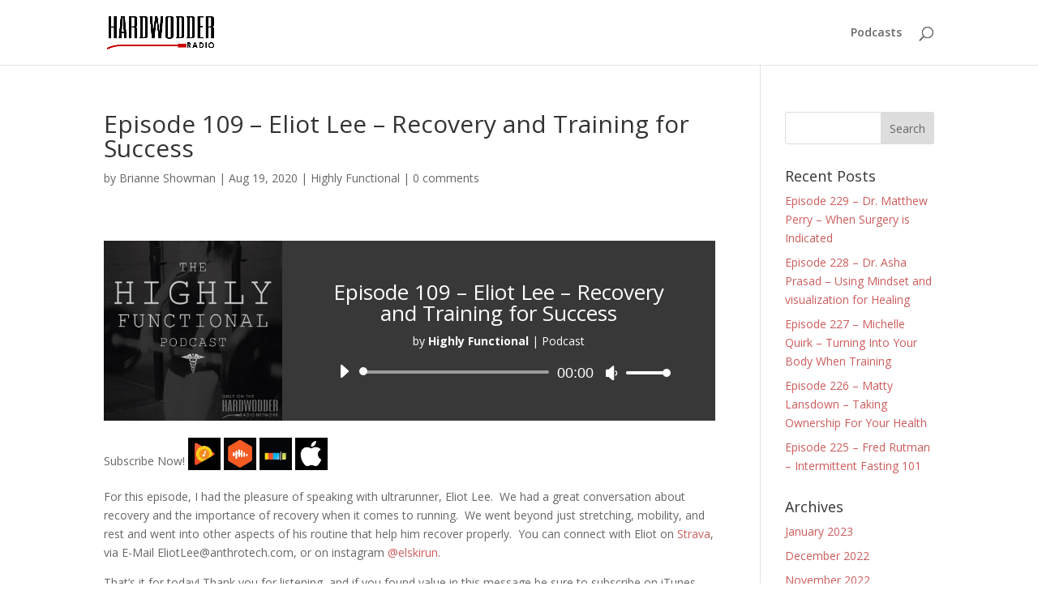

--- FILE ---
content_type: text/css
request_url: https://hardwodderone.com/wp-content/et-cache/1303/et-core-unified-deferred-1303.min.css?ver=1769339149
body_size: -248
content:
.et_pb_audio_1.et_pb_audio_module{background-color:#383838!important}